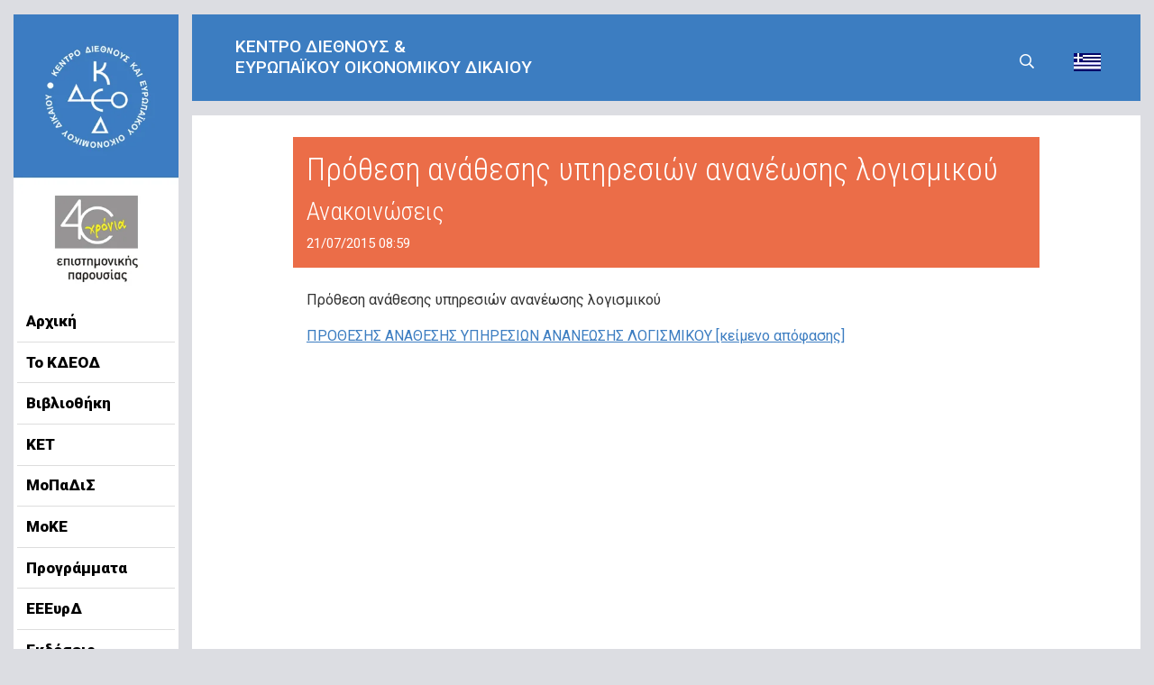

--- FILE ---
content_type: text/html; charset=UTF-8
request_url: https://www.cieel.gr/2015/07/21/%CF%80%CF%81%CF%8C%CE%B8%CE%B5%CF%83%CE%B7-%CE%B1%CE%BD%CE%AC%CE%B8%CE%B5%CF%83%CE%B7%CF%82-%CF%85%CF%80%CE%B7%CF%81%CE%B5%CF%83%CE%B9%CF%8E%CE%BD-%CE%B1%CE%BD%CE%B1%CE%BD%CE%AD%CF%89%CF%83%CE%B7/
body_size: 5097
content:
<!doctype html>
<html lang="el">
<head>
    <meta charset="UTF-8">
    <meta name="viewport" content="width=device-width, initial-scale=1, shrink-to-fit=no">
	        <link href="https://fonts.googleapis.com/css2?family=Roboto+Condensed:wght@300;400;700&family=Roboto:ital,wght@0,100;0,300;0,400;0,500;0,900;1,500&display=swap" rel="stylesheet">
	<title>Πρόθεση ανάθεσης υπηρεσιών ανανέωσης λογισμικού &#8211; CIEEL</title>
<meta name='robots' content='max-image-preview:large' />
<link rel="alternate" hreflang="el" href="https://www.cieel.gr/2015/07/21/%cf%80%cf%81%cf%8c%ce%b8%ce%b5%cf%83%ce%b7-%ce%b1%ce%bd%ce%ac%ce%b8%ce%b5%cf%83%ce%b7%cf%82-%cf%85%cf%80%ce%b7%cf%81%ce%b5%cf%83%ce%b9%cf%8e%ce%bd-%ce%b1%ce%bd%ce%b1%ce%bd%ce%ad%cf%89%cf%83%ce%b7/" />
<link rel="alternate" hreflang="x-default" href="https://www.cieel.gr/2015/07/21/%cf%80%cf%81%cf%8c%ce%b8%ce%b5%cf%83%ce%b7-%ce%b1%ce%bd%ce%ac%ce%b8%ce%b5%cf%83%ce%b7%cf%82-%cf%85%cf%80%ce%b7%cf%81%ce%b5%cf%83%ce%b9%cf%8e%ce%bd-%ce%b1%ce%bd%ce%b1%ce%bd%ce%ad%cf%89%cf%83%ce%b7/" />
<link rel='dns-prefetch' href='//cdnjs.cloudflare.com' />
<link rel='dns-prefetch' href='//s.w.org' />
		<script type="text/javascript">
			window._wpemojiSettings = {"baseUrl":"https:\/\/s.w.org\/images\/core\/emoji\/13.1.0\/72x72\/","ext":".png","svgUrl":"https:\/\/s.w.org\/images\/core\/emoji\/13.1.0\/svg\/","svgExt":".svg","source":{"concatemoji":"https:\/\/www.cieel.gr\/wp-includes\/js\/wp-emoji-release.min.js?ver=5.8.12"}};
			!function(e,a,t){var n,r,o,i=a.createElement("canvas"),p=i.getContext&&i.getContext("2d");function s(e,t){var a=String.fromCharCode;p.clearRect(0,0,i.width,i.height),p.fillText(a.apply(this,e),0,0);e=i.toDataURL();return p.clearRect(0,0,i.width,i.height),p.fillText(a.apply(this,t),0,0),e===i.toDataURL()}function c(e){var t=a.createElement("script");t.src=e,t.defer=t.type="text/javascript",a.getElementsByTagName("head")[0].appendChild(t)}for(o=Array("flag","emoji"),t.supports={everything:!0,everythingExceptFlag:!0},r=0;r<o.length;r++)t.supports[o[r]]=function(e){if(!p||!p.fillText)return!1;switch(p.textBaseline="top",p.font="600 32px Arial",e){case"flag":return s([127987,65039,8205,9895,65039],[127987,65039,8203,9895,65039])?!1:!s([55356,56826,55356,56819],[55356,56826,8203,55356,56819])&&!s([55356,57332,56128,56423,56128,56418,56128,56421,56128,56430,56128,56423,56128,56447],[55356,57332,8203,56128,56423,8203,56128,56418,8203,56128,56421,8203,56128,56430,8203,56128,56423,8203,56128,56447]);case"emoji":return!s([10084,65039,8205,55357,56613],[10084,65039,8203,55357,56613])}return!1}(o[r]),t.supports.everything=t.supports.everything&&t.supports[o[r]],"flag"!==o[r]&&(t.supports.everythingExceptFlag=t.supports.everythingExceptFlag&&t.supports[o[r]]);t.supports.everythingExceptFlag=t.supports.everythingExceptFlag&&!t.supports.flag,t.DOMReady=!1,t.readyCallback=function(){t.DOMReady=!0},t.supports.everything||(n=function(){t.readyCallback()},a.addEventListener?(a.addEventListener("DOMContentLoaded",n,!1),e.addEventListener("load",n,!1)):(e.attachEvent("onload",n),a.attachEvent("onreadystatechange",function(){"complete"===a.readyState&&t.readyCallback()})),(n=t.source||{}).concatemoji?c(n.concatemoji):n.wpemoji&&n.twemoji&&(c(n.twemoji),c(n.wpemoji)))}(window,document,window._wpemojiSettings);
		</script>
		<style type="text/css">
img.wp-smiley,
img.emoji {
	display: inline !important;
	border: none !important;
	box-shadow: none !important;
	height: 1em !important;
	width: 1em !important;
	margin: 0 .07em !important;
	vertical-align: -0.1em !important;
	background: none !important;
	padding: 0 !important;
}
</style>
	<link rel='stylesheet' id='wp-block-library-css'  href='https://www.cieel.gr/wp-includes/css/dist/block-library/style.min.css?ver=5.8.12' type='text/css' media='all' />
<link rel='stylesheet' id='contact-form-7-css'  href='https://www.cieel.gr/wp-content/plugins/contact-form-7/includes/css/styles.css?ver=5.5.6' type='text/css' media='all' />
<link rel='stylesheet' id='wpml-legacy-horizontal-list-0-css'  href='//www.cieel.gr/wp-content/plugins/sitepress-multilingual-cms/templates/language-switchers/legacy-list-horizontal/style.min.css?ver=1' type='text/css' media='all' />
<link rel='stylesheet' id='bootstrap-style-css'  href='https://www.cieel.gr/wp-content/themes/kdeod/assets/css/bootstrap.min.css?ver=1.0' type='text/css' media='all' />
<link rel='stylesheet' id='FontAw-style-css'  href='https://www.cieel.gr/wp-content/themes/kdeod/assets/FontAw/css/all.min.css?ver=1.0' type='text/css' media='all' />
<link rel='stylesheet' id='kdeod-style-css'  href='https://www.cieel.gr/wp-content/themes/kdeod/style.css?ver=1.0' type='text/css' media='all' />
<script type='text/javascript' src='https://cdnjs.cloudflare.com/ajax/libs/jquery/2.1.4/jquery.js?ver=5.8.12' id='Old-js-js'></script>
<script type='text/javascript' src='https://cdnjs.cloudflare.com/ajax/libs/popper.js/1.12.9/umd/popper.min.js?ver=5.8.12' id='popper-js-js'></script>
<script type='text/javascript' src='https://www.cieel.gr/wp-content/themes/kdeod/assets/js/bootstrap.min.js?ver=1.0' id='bootstrap-js-js'></script>
<script type='text/javascript' src='https://www.cieel.gr/wp-content/themes/kdeod/assets/FontAw/js/fontawesome.min.js?ver=1.0' id='fontawesome-js-js'></script>
<link rel="https://api.w.org/" href="https://www.cieel.gr/wp-json/" /><link rel="alternate" type="application/json" href="https://www.cieel.gr/wp-json/wp/v2/posts/260" /><link rel="EditURI" type="application/rsd+xml" title="RSD" href="https://www.cieel.gr/xmlrpc.php?rsd" />
<link rel="wlwmanifest" type="application/wlwmanifest+xml" href="https://www.cieel.gr/wp-includes/wlwmanifest.xml" /> 
<meta name="generator" content="WordPress 5.8.12" />
<link rel="canonical" href="https://www.cieel.gr/2015/07/21/%cf%80%cf%81%cf%8c%ce%b8%ce%b5%cf%83%ce%b7-%ce%b1%ce%bd%ce%ac%ce%b8%ce%b5%cf%83%ce%b7%cf%82-%cf%85%cf%80%ce%b7%cf%81%ce%b5%cf%83%ce%b9%cf%8e%ce%bd-%ce%b1%ce%bd%ce%b1%ce%bd%ce%ad%cf%89%cf%83%ce%b7/" />
<link rel='shortlink' href='https://www.cieel.gr/?p=260' />
<link rel="alternate" type="application/json+oembed" href="https://www.cieel.gr/wp-json/oembed/1.0/embed?url=https%3A%2F%2Fwww.cieel.gr%2F2015%2F07%2F21%2F%25cf%2580%25cf%2581%25cf%258c%25ce%25b8%25ce%25b5%25cf%2583%25ce%25b7-%25ce%25b1%25ce%25bd%25ce%25ac%25ce%25b8%25ce%25b5%25cf%2583%25ce%25b7%25cf%2582-%25cf%2585%25cf%2580%25ce%25b7%25cf%2581%25ce%25b5%25cf%2583%25ce%25b9%25cf%258e%25ce%25bd-%25ce%25b1%25ce%25bd%25ce%25b1%25ce%25bd%25ce%25ad%25cf%2589%25cf%2583%25ce%25b7%2F" />
<link rel="alternate" type="text/xml+oembed" href="https://www.cieel.gr/wp-json/oembed/1.0/embed?url=https%3A%2F%2Fwww.cieel.gr%2F2015%2F07%2F21%2F%25cf%2580%25cf%2581%25cf%258c%25ce%25b8%25ce%25b5%25cf%2583%25ce%25b7-%25ce%25b1%25ce%25bd%25ce%25ac%25ce%25b8%25ce%25b5%25cf%2583%25ce%25b7%25cf%2582-%25cf%2585%25cf%2580%25ce%25b7%25cf%2581%25ce%25b5%25cf%2583%25ce%25b9%25cf%258e%25ce%25bd-%25ce%25b1%25ce%25bd%25ce%25b1%25ce%25bd%25ce%25ad%25cf%2589%25cf%2583%25ce%25b7%2F&#038;format=xml" />
<meta name="generator" content="WPML ver:4.5.12 stt:1,13;" />
</head>
<body class="post-template-default single single-post postid-260 single-format-standard bg-light-new elementor-default elementor-kit-2214">
    <div class="container-fluid">
        <div class="row py-4 py-md-3">
            <!-- Sidebar -->
            <div class="col-xl-2 col-lg-3 col-md-2 col-sm-4 col-6" id="sidebar">
                <div class="full-height bg-white">
                    <button type="button" class="close position-absolute d-sm-block d-lg-none d-md-none r-0 text-white" aria-label="Close" onclick="closeSidebar() ">
                        <span aria-hidden="true">&times;</span>
                    </button>
					
					<a href="https://www.cieel.gr"><img src="https://www.cieel.gr/wp-content/uploads/2020/11/kdeod-logo-final-2-gr.png" class="w-100 img-fluid"></a>					
					<div class="bg-white mb-lg-0 mb-md-0 p-1">
						<ul class="sidebar-menu list-inline pt-0 pb-0 m-0">
							<li id="menu-item-5081" class="menu-item menu-item-type-custom menu-item-object-custom menu-item-home menu-item-5081"><a href="https://www.cieel.gr/" class="nav-link">Αρχική</a></li>
<li id="menu-item-2468" class="menu-item menu-item-type-post_type menu-item-object-page menu-item-2468"><a href="https://www.cieel.gr/%cf%84%ce%bf-%ce%ba%ce%b4%ce%b5%ce%bf%ce%b4/" class="nav-link">Το ΚΔΕΟΔ</a></li>
<li id="menu-item-2469" class="menu-item menu-item-type-post_type menu-item-object-page menu-item-2469"><a href="https://www.cieel.gr/%ce%b1%cf%81%cf%87%ce%b9%ce%ba%ce%ae-%cf%83%ce%b5%ce%bb%ce%af%ce%b4%ce%b1/%ce%b2%ce%b9%ce%b2%ce%bb%ce%b9%ce%bf%ce%b8%ce%ae%ce%ba%ce%b7/" class="nav-link">Βιβλιοθήκη</a></li>
<li id="menu-item-2470" class="menu-item menu-item-type-post_type menu-item-object-page menu-item-2470"><a href="https://www.cieel.gr/%ce%ba%ce%b5%cf%84/" class="nav-link">ΚΕΤ</a></li>
<li id="menu-item-2471" class="menu-item menu-item-type-custom menu-item-object-custom menu-item-2471"><a href="http://mopadis.cieel.gr/" class="nav-link">ΜοΠαΔιΣ</a></li>
<li id="menu-item-2472" class="menu-item menu-item-type-custom menu-item-object-custom menu-item-2472"><a href="http://moke.cieel.gr/" class="nav-link">ΜοΚΕ</a></li>
<li id="menu-item-3738" class="menu-item menu-item-type-post_type menu-item-object-page menu-item-3738"><a href="https://www.cieel.gr/%cf%80%cf%81%ce%bf%ce%b3%cf%81%ce%ac%ce%bc%ce%bc%ce%b1%cf%84%ce%b1/" class="nav-link">Προγράμματα</a></li>
<li id="menu-item-5036" class="menu-item menu-item-type-custom menu-item-object-custom menu-item-5036"><a href="https://www.cieel.gr/mag_title/%ce%b5%ce%bb%ce%bb%ce%b7%ce%bd%ce%b9%ce%ba%ce%ae-%ce%b5%cf%80%ce%b9%ce%b8%ce%b5%cf%8e%cf%81%ce%b7%cf%83%ce%b7-%ce%b5%cf%85%cf%81%cf%89%cf%80%ce%b1%cf%8a%ce%ba%ce%bf%cf%8d-%ce%b4%ce%b9%ce%ba%ce%b1/" class="nav-link">ΕΕΕυρΔ</a></li>
<li id="menu-item-4190" class="menu-item menu-item-type-post_type menu-item-object-page menu-item-4190"><a href="https://www.cieel.gr/%ce%b5%ce%ba%ce%b4%cf%8c%cf%83%ce%b5%ce%b9%cf%82/" class="nav-link">Εκδόσεις</a></li>
<li id="menu-item-5039" class="menu-item menu-item-type-taxonomy menu-item-object-category current-post-ancestor current-menu-parent current-post-parent menu-item-5039"><a href="https://www.cieel.gr/category/%ce%b1%ce%bd%ce%b1%ce%ba%ce%bf%ce%b9%ce%bd%cf%8e%cf%83%ce%b5%ce%b9%cf%82/" class="nav-link">Ανακοινώσεις</a></li>
<li id="menu-item-5038" class="menu-item menu-item-type-taxonomy menu-item-object-category menu-item-5038"><a href="https://www.cieel.gr/category/%ce%b5%ce%ba%ce%b4%ce%b7%ce%bb%cf%8e%cf%83%ce%b5%ce%b9%cf%82/" class="nav-link">Εκδηλώσεις</a></li>
<li id="menu-item-5608" class="menu-item menu-item-type-post_type menu-item-object-page menu-item-5608"><a href="https://www.cieel.gr/%cf%80%cf%81%ce%b1%ce%ba%cf%84%ce%b9%ce%ba%ce%ae-%cf%83%cf%84%ce%bf-%ce%ba%ce%b4%ce%b5%ce%bf%ce%b4/" class="nav-link">Πρακτική στο ΚΔΕΟΔ</a></li>
<li id="menu-item-5037" class="menu-item menu-item-type-post_type menu-item-object-page menu-item-5037"><a href="https://www.cieel.gr/%ce%b5%cf%80%ce%b9%ce%ba%ce%bf%ce%b9%ce%bd%cf%89%ce%bd%ce%af%ce%b1/" class="nav-link">Επικοινωνία</a></li>
						</ul>
						
												
												<div class="row logo-links sidebar p-4">
																						<a href="https://www.cieel.gr/mag_title/%ce%b5%ce%bd-%ce%bf%ce%bb%ce%af%ce%b3%ce%bf%ce%b9%cf%82/" target="_self" title="ενολίγοις - Ενημερωτικό δελτίο" class="footer-logo-link">
									<img src="https://www.cieel.gr/wp-content/uploads/2020/07/2.png" alt="ενολίγοις - Ενημερωτικό δελτίο">
								</a>
																													<a href="https://covidlawlab.gr/" target="_blank" title="COVID LAW LAB" class="footer-logo-link">
									<img src="https://www.cieel.gr/wp-content/uploads/2020/10/4.png" alt="COVID LAW LAB">
								</a>
																													<a href="https://diavgeia.gov.gr/f/cieel" target="_blank" title="Δι@ύγεια" class="footer-logo-link">
									<img src="https://www.cieel.gr/wp-content/uploads/2020/07/4.png" alt="Δι@ύγεια">
								</a>
																				</div>
											</div>
                </div>
            </div>
            <div class="sidenav-overlay"></div>
            <!-- end sidebar-->

            <!--main content -->
            <div class="col-xl-10 col-lg-9 col-sm-12 pl-lg-0">
                <!--header -->
                <section class="bg-primary pt-3 px-3 p-md-4 px-lg-5 text-white pb-0" id="header">
                    <div class="row">
                        <div class="col-9 col-md-10 col-lg-5 col-sm-12 d-block d-lg-none">
                                                        <a href="https://www.cieel.gr"><h1 class="site-name">ΚΕΝΤΡΟ ΔΙΕΘΝΟΥΣ & <br>
ΕΥΡΩΠΑΪΚΟΥ ΟΙΚΟΝΟΜΙΚΟΥ ΔΙΚΑΙΟΥ</h1></a>
                        </div>
                        <div class="col-9 col-lg-10 col-xl-5 col-sm-12 d-none d-lg-block">
                            <h1 class="site-name">ΚΕΝΤΡΟ ΔΙΕΘΝΟΥΣ & <br>
ΕΥΡΩΠΑΪΚΟΥ ΟΙΚΟΝΟΜΙΚΟΥ ΔΙΚΑΙΟΥ</h1>
                        </div>
                        <div class="col-3 col-md-2 d-xl-none d-block pt-2 text-right">
                            <button class="navbar-toggler navbar-light bg-transparent collapsed" type="button" data-toggle="collapse" data-target="#navbarSupportedContent" aria-controls="navbarSupportedContent" aria-expanded="false" aria-label="Toggle navigation">
                                <i class="fas fa-bars"></i>
                            </button>
                        </div>

                        <div class="col-lg-7 col-12 p-0 mt-3 mt-md-0">
                            <nav class="navbar navbar-expand-xl ">
                                <div class="navbar-collapse text-white collapse" id="navbarSupportedContent" style="">
                                    <ul class="header-menu navbar-nav mr-auto">
										                                    </ul>
                                    <div class="header-search my-2 my-lg-0">
                                        <button class="btn text-white" type="button" data-toggle="collapse" data-target="#search">
                                            <i class="far fa-search"></i>
                                        </button>
                                        <form class="header-search-form collapse" method="get" id="search" action="https://www.cieel.gr">
                                            <input class="form-control" name="s" type="search" placeholder="Αναζήτηση" aria-label="Search">
                                            <button class="btn btn-dark text-white collapsed" type="submit">
                                                <i class="fas fa-chevron-right"></i>
                                            </button>
                                        </form>
                                        
                                    </div>
                                                                        
<div class="wpml-ls-statics-shortcode_actions wpml-ls wpml-ls-legacy-list-horizontal">
	<ul><li class="wpml-ls-slot-shortcode_actions wpml-ls-item wpml-ls-item-el wpml-ls-current-language wpml-ls-first-item wpml-ls-last-item wpml-ls-item-legacy-list-horizontal">
				<a href="https://www.cieel.gr/2015/07/21/%cf%80%cf%81%cf%8c%ce%b8%ce%b5%cf%83%ce%b7-%ce%b1%ce%bd%ce%ac%ce%b8%ce%b5%cf%83%ce%b7%cf%82-%cf%85%cf%80%ce%b7%cf%81%ce%b5%cf%83%ce%b9%cf%8e%ce%bd-%ce%b1%ce%bd%ce%b1%ce%bd%ce%ad%cf%89%cf%83%ce%b7/" class="wpml-ls-link">
                                                        <img
            class="wpml-ls-flag"
            src="https://www.cieel.gr/wp-content/uploads/flags/greece.png"
            alt="Ελληνικα"
            width=18
            height=12
    /></a>
			</li></ul>
</div>
                                </div>
                            </nav>
                        </div>

                    </div>
                </section>
                <!-- end header -->

                <!--info -->
                                <!-- end info -->		<section id="post-single" class="container-fluid bg-white single mt-3 mb-3 mb-lg-0">
            <div class="container p-0">
                <div class="row">
                    <div class="col-xl-10 offset-xl-1 bg-white mh-70">
                                                <div class="row p-0 p-md-4">
                            <div class="col-12">
								<div class="row mb-4 py-3 orange text-white">
									<div class="col-12">
										<h1 class="post-title">Πρόθεση ανάθεσης υπηρεσιών ανανέωσης λογισμικού</h1>
                                        							            <h2 class="post-subtitle">Ανακοινώσεις</h2>
																				<div class="post-date-time">21/07/2015 08:59</div>
										                                        									</div>
								</div>
								<div class="row">
									<div class="col-12">
																				<div class="post-content">
											<p>Πρόθεση ανάθεσης υπηρεσιών ανανέωσης λογισμικού</p>
<p><a href="https://www.cieel.gr/wp-content/uploads/2020/03/SOFTWAYS2015.pdf">ΠΡΟΘΕΣΗΣ ΑΝΑΘΕΣΗΣ ΥΠΗΡΕΣΙΩΝ ΑΝΑΝΕΩΣΗΣ ΛΟΓΙΣΜΙΚΟΥ [κείμενο απόφασης]</a></p>
										</div>
									</div>
								</div>
                            </div>
                        </div>
                    </div>
                </div>
            </div>
        </section>
         </div>
        <!-- end main content -->
            		</div>
	</div>
    <script>
    function openSidebar() {
        jQuery('#sidebar').css("left",0);
        jQuery('.sidenav-overlay').show();
    }
    function closeSidebar() {
        jQuery('#sidebar').css("left",'-300px');
        jQuery('.sidenav-overlay').hide();
    }
    
	jQuery('a').each(function() {
    	var l = jQuery(this);
    	if (l[0].host != 'www.cieel.gr'){
    		l[0].setAttribute('target', '_blank');
    	}
    });
    </script>
	<script type='text/javascript' src='https://www.cieel.gr/wp-includes/js/dist/vendor/regenerator-runtime.min.js?ver=0.13.7' id='regenerator-runtime-js'></script>
<script type='text/javascript' src='https://www.cieel.gr/wp-includes/js/dist/vendor/wp-polyfill.min.js?ver=3.15.0' id='wp-polyfill-js'></script>
<script type='text/javascript' id='contact-form-7-js-extra'>
/* <![CDATA[ */
var wpcf7 = {"api":{"root":"https:\/\/www.cieel.gr\/wp-json\/","namespace":"contact-form-7\/v1"}};
/* ]]> */
</script>
<script type='text/javascript' src='https://www.cieel.gr/wp-content/plugins/contact-form-7/includes/js/index.js?ver=5.5.6' id='contact-form-7-js'></script>
<script type='text/javascript' src='https://www.cieel.gr/wp-includes/js/wp-embed.min.js?ver=5.8.12' id='wp-embed-js'></script>
    <!-- Global site tag (gtag.js) - Google Analytics -->
    <script async src="https://www.googletagmanager.com/gtag/js?id=UA-11201440-66"></script>
    <script>
        window.dataLayer = window.dataLayer || [];
        function gtag(){dataLayer.push(arguments);}
        gtag('js', new Date());

        gtag('config', 'UA-11201440-66');
    </script>

</body>
</html>